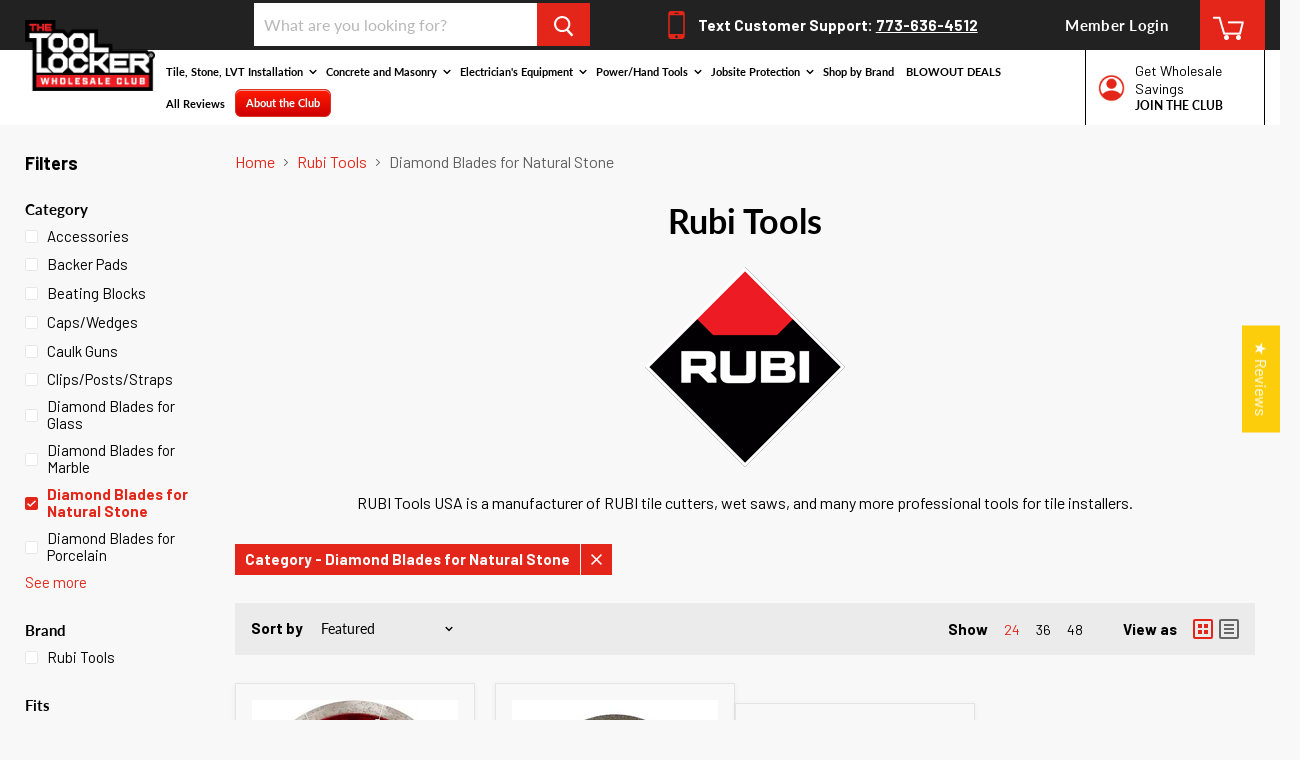

--- FILE ---
content_type: text/css
request_url: https://thetoollocker.com/cdn/shop/t/30/assets/custom.css?v=22123783449385256701722868477
body_size: 336
content:
.logolist--container{padding:45px 0}body,h2,button{font-family:Barlow,sans-serif!important}.wholesale-message{background:#ededed;color:#000;font-weight:400;border-radius:5px;padding:15px;margin-top:30px}p.wholesale-message{margin-top:0;font-weight:600}ul.navmenu li.navmenu-item:before{content:"";width:5px!important;height:5px!important;background:#fff;border-radius:50%;position:absolute;bottom:7px}ul.navmenu li.navmenu-item{position:relative}ul.navmenu li.navmenu-item a{padding-left:10px}.pxs-newsletter-section h2{color:#fff}.pxs-newsletter-section{background:#111;color:#fff;padding:0;max-width:100%}.site-footer-wrapper{margin-top:0}.site-footer-left{display:none}.pxs-newsletter{padding-top:1%}.site-footer-block-title{padding-bottom:5px}.site-footer-block-content{padding-top:15px}.get-sub-line{display:flex;width:100%;border-bottom:2px solid #2E2E2E;padding-bottom:15px;margin-bottom:15px}.get-sub-img{width:20%}.get-sub-text{width:70%;display:block}input#newsletter_email{background:transparent}.get-sub-text strong{color:#7c7c7c}.get-sub-text p{margin:0}.site-footer-wrapper .site-footer-item:nth-child(1){padding-top:4%;border-top:2px solid #2E2E2E}.pxs-newsletter-content{flex-direction:row;padding-bottom:3%}.pxs-newsletter{width:100%;padding-right:25px;padding-left:25px;max-width:1400px}.site-footer-wrapper{padding-top:0rem}.pxs-newsletter-text p{margin-bottom:0}.pxs-newsletter-text{margin-top:0;margin-bottom:0}.pxs-newsletter-header{width:50%;text-align:left;border-left:3px solid #7a1d18;padding-left:25px}.join-locker .join-block{display:flex}.join-locker img{height:fit-content;padding-top:12px;padding-right:12px}.join-locker button{background:#e32619;border:0;color:#fff;font-weight:600;padding:15px;width:50%;text-transform:uppercase;margin-top:3%}.cbb-frequently-bought-container,.join-locker{padding:5%}@media screen and (min-width: 799px) and (max-width: 959px){.get-sub-text{word-wrap:break-word}}@media screen and (min-width: 799px){section.product--container.layout--two-col{display:flex;flex-wrap:wrap;width:100%}.cbb-frequently-bought-container,.join-locker{width:50%!important}}@media screen and (max-width: 798px){.get-sub-text{word-wrap:break-word}.join-locker button{width:80%}.site-footer-block-rich-text p{padding-right:15px}.site-footer-block-item{width:50%;border-bottom:0px solid rgba(248,248,248,.15)}.site-footer-blocks.column-count-4{display:flex;flex-wrap:wrap;width:100%}.pxs-newsletter-section .newsletter .newsletter-input{width:100%}.pxs-newsletter-section .newsletter .newsletter-submit{width:auto;max-width:70%;margin-left:0}.template-index .pxs-newsletter-section h2{font-size:28px}.pxs-newsletter{padding-right:0;padding-left:0}.pxs-newsletter{padding-top:5%}.pxs-newsletter-section .form-fields-inline,.pxs-newsletter-section .newsletter-success{text-align:left}.newsletter{padding-top:5%}.pxs-newsletter-content{flex-direction:column;padding-bottom:3%}.newsletter-logo img{padding-right:35px;border-right:3px solid #e32619}.newsletter-logo{width:100%;padding:0 50px}.pxs-newsletter-header{width:100%;text-align:left;border-left:0px solid #7a1d18;padding-left:0;max-width:100%}.pxs-newsletter{flex-wrap:wrap}}@media screen and (max-width: 575px){ul.navmenu li.navmenu-item:before{content:"";width:3px!important;height:3px!important}ul.navmenu li.navmenu-item a{padding-left:10px}.newsletter-logo{padding:0 20px}.get-sub-text{word-wrap:break-word;padding-left:7%}.pxs-newsletter-section .newsletter .newsletter-input{margin-bottom:20px}}@media screen and (max-width: 350px){ul.navmenu li.navmenu-item a{padding-left:10px;font-size:11px}.site-footer-block-conten p{font-size:11px}.site-footer-block-title{padding-bottom:5px;font-size:14px}.get-sub-text{word-wrap:break-word;padding-left:7%}}#customFields_Wholesale [type=checkbox]{box-sizing:border-box;padding:0;float:left;width:18px!important;margin-right:6px;margin-top:3px;clear:both;height:18px}#customFields_Wholesale .bold-form-group label{width:auto;line-height:24px;padding-top:0}
/*# sourceMappingURL=/cdn/shop/t/30/assets/custom.css.map?v=22123783449385256701722868477 */


--- FILE ---
content_type: text/css
request_url: https://thetoollocker.com/cdn/shop/t/30/assets/new-custom.css?v=48039644757862581421722868477
body_size: 1725
content:
/** Shopify CDN: Minification failed

Line 174:33 Expected ":"
Line 312:0 Unexpected "}"
Line 548:3 "postion" is not a known CSS property

**/
.logolist--container .home-section--content {
    margin-top: 0 !important;
}
.site-header-cart--count:after{
  background-color: #fff;
  color: #000;
  border: 0; 
  line-height: 16px;
}
/*======================Redesign header Css================= */
.desktop-search-field .form-field-select-wrapper {
	display: none;
}
.mob-search-field {
	display: none;
}
.desktop-search-field .live-search{
max-width: 100%;
    min-width: 334px;
 margin-top: 4px;
}
.desktop-search-field .live-search-form {
box-shadow: unset;
    border: 0;
}
.live-search-form .live-search-form-field{
	 border-radius: 0;
}
.live-search-button {
   border-radius: 0;

}
.live-search-form {
	 border-radius: 0;
}
.desktop-search-field .live-search-form .form-field {
 
  height: 43px;
}
 .site-header-main-wrap .site-logo {
  	max-width:  115px;
  }
.announcement-bar {
	padding: 0
}
 .site-header-cart--button{
padding: 8px 15px;
}
.site-header-wrapper {
  background-color: #ffffff;
}
.header-top-wrapper {
	display: flex;
    justify-content: space-between;
  padding: 0 15px;
}
.site-header-main-wrap .site-navigation {
    background-color: #ffffff;
  }
.header-left-content {
	display: flex;
  align-items: center;
}
.header-left-content .small-promo-icon {
    color: #e32619;
    max-width: 25px;
}
.header-left-content p span{
	font-weight: 400;
}
.header-top-right-side {
	display: flex;
  align-items: center;
}
.cart-wrap {
	height:50px;
  width: 65px;
  background-color: #e32619;
}
.login-register {
	margin-right: 20px;
}
.header-top-right-side .login-register .site-navigation {
	background: transparent;
  padding: 0;
}
.header-top-right-side .site-header-actions li a{
	color: #fff;
}
.header-top-right-side ul {
  list-style: none;
}
.header-top-right-side .site-header-account-link:last-child {
	margin-right: 0px;
}

.site-header-main-wrap {
	padding: 0 15px;
}
.site-header-main-wrap .site-header-logo {
    margin-left: 10px;
    display: block;
    min-width: 140px;
}
.site-header-main-wrap  .site-navigation {
	padding: 0;
}
.site-header-main-wrap  .site-header-main-content {
display: flex;
    align-items: center;
  justify-content: space-between;
      margin-right: 0 !important;
}
.site-header-main-wrap .site-navigation .navmenu-depth-1>li {
padding-top: 0px;
    padding-bottom: 0px;
}
.site-header-main-wrap .site-navigation .navmenu-depth-1 {
	margin-left: 0;
  padding: 0;
}
.site-header-main-wrap .site-navigation .navmenu-depth-1>li>a {
	font-size: .9rem;
  letter-spacing: 0;
}
.site-header-main-wrap .small-promo {
	border-right: 1px solid;
    border-left: 1px solid;
  padding: 12px;
}
/*======================Redesign header Css End================= */
/*========icon With text Sec===================  */
.icons-container{
	width: 100%;
    max-width: 1400px;
    margin: 0 auto;
    padding: 0 25px;
}
.section-title h2{
	font-family: 'Barlow';
font-style: normal;
font-weight: 600;
font-size: 44px;
line-height: 53px;
  text-transform: capitalize;
  color: #000;
  margin: 7px 0;
}
.section-title p {
	font-family: 'Barlow';
font-style: normal;
font-weight: 600;
font-size: 16px;
line-height: 22px;
  color: #E32619;
  margin: 0;
  position: relative;
}
.section-title p:after{
	content: "";
    width: 100px;
    height: 50px;
    background: url(/cdn/shop/files/Rectangles_small.png?v=1654693503)no-repeat;
    position: absolute;
    bottom: -60px;
    left: 50%;
    transform: translateX(-50%);s
}
.icon-outer-wrapper {
  display: flex;
  justify-content: space-between;
}
.icon-content-wrapper {
	width: 32%;
  color: #fff;
  text-align: center;
}
.section-title {
 color: #000;
  text-align: center;
  padding: 70px 15px;
}
.locker-club-btn {
	margin-top: 40px;
}
.locker-club-btn a {
  font-weight: 600;
text-decoration: none;
  background: #e32619;
  color: #fff;
  padding: 16px 40px;
  text-transform: uppercase;
  display: inline-block;
}
.locker-club-btn a:hover {

	opacity: .9;
  transition: all ease .7s;
}
/*========icon With text Sec End===================  */



/*========Apply to join  Sec===================  */

.join-wrapper {
  width: 100%;
  display: flex;
  justify-content: space-between;
  align-items: center;
  padding: 24px;
  z-index: 55;
  flex-wrap: wrap;
}
.join-content {
	width: 30%;
}
.join-btn {
width:  35%;
}
.join-btn a {
  font-family: 'Barlow';
  font-style: normal;
  font-weight: 500;
  font-size: 35px;
  line-height: 58px;
  padding: 18px 55px;
  text-align: center;
  text-transform: uppercase;
  color: #fff;
  background: #E32619;
  text-decoration: none;
}
.join-content  h2 {
  font-family: 'Barlow';
  font-style: normal;
  font-weight: 700;
  font-size: 65px;
  line-height: 65px;
  text-align: center;
  color: #E32619;
  margin: 5px  0;
}
.join-content  h6 {
  font-family: 'Barlow';
  font-style: normal;
  font-weight: 700;
  font-size: 22px;
  text-align: center;
  color: #fff;
  background: #E32619;
  padding: 8px 30px;
  display: inline-block;
  margin: 0;
}
.join-content  p {
  font-family: 'Barlow';
  font-style: normal;
  font-weight: 500;
  font-size:  20px;
  line-height: 25px;
  text-align: center;
  color: #000000;
  margin: 0;
}
/*========Apply to join Sec End===================  */

/*==============Our Customer Sec Css===================  */
.slider-container {
  width: 100%;
    max-width: 1170px;
    margin: 100px auto;
    padding: 0 25px;

}
.slick-dots {
    bottom: -45px;
}
.slider-title-sec {
	text-align: center;
  margin-top: 60px;
}
.slider-title-sec h2 {
  font-family: 'Barlow';
font-style: normal;
font-weight: 600;
font-size: 44px;
line-height: 53px;
text-align: center;
color: #000000;
  margin: 0 0 60px 0;
      display: inline-block;
  position: relative;
}
.slider-title-sec h2:after{
 	content: "";
  width: 100px;
  height: 50px;
  background: url('/cdn/shop/files/Rectangles_small.png?v=1654693503')no-repeat;
  position: absolute;
 bottom: -60px;
    left: 50%;
    transform: translateX(-50%);
}
}
.slider-title-sec p {
font-family: 'Barlow';
font-style: normal;
font-weight: 400;
font-size: 16px;
line-height: 19px;
color: #878787;
  margin: 10px;
}
.slider-item {
  margin: 30px;
  padding: 50px;
  border: 1px solid #C5C4C4;
  position: relative;
}
.quote {
	position: absolute;
    top: -12px;
    z-index: 11;
    display: inline-block;
    background: #f8f8f8;
}
.customer-review {
	display: flex;
  align-items: center;
}
.cust-img {
	margin-right: 10px;
}
.review-star {
  	display: flex;
  align-items: center;
}
.cust-reviews p{
  margin: 0;
}
.review-star span {
margin-left: 15px;
}
.slder-content-wrap > p{
  font-family: 'Barlow';
  font-style: normal;
  font-weight: 600;
  font-size: 18px;
  line-height: 22px;
  margin-top: 0;
  margin-bottom: 25px;
  color: #2D2D2D;
}
.review-star {
  font-family: 'Barlow';
  font-style: normal;
  font-weight: 600;
  font-size: 18px;
  line-height: 22px;
  color: #2D2D2D;
}
.cust-info {
  font-family: 'Barlow';
  font-style: normal;
  font-weight: 400;
  font-size: 16px;
  line-height: 19px;
  color: #878787;

}
.slick-dots li button:before{
	font-size: 55px;
  color: #C4C4C4;
}
.slick-dots li.slick-active button:before{
	font-size: 65px;
  color: #1E1E1E;
}
/*==============Our Customer Sec Css End===================  */
/*==============Responsive Css Strt==============  */
@media(max-width: 1550px) {
 .site-header-main-wrap .site-logo {
  	max-width:  90px;
  }
  .site-header-main-wrap .site-navigation .navmenu-depth-1>li>a {
    font-size: .7rem;
    padding: 7px 6px;
}
  .small-promo-heading {
  	font-size: .7375rem;
  } 
  .navmenu-id-about-the-club a {
   
    font-size: 11px!important;
    font-weight: 700!important;
    padding: 4px 10px!important;
    text-decoration: none;
    text-shadow: 0px 1px 0px #b23e35;
    margin-top: 1px;
    margin-left: 4px;
}
  .site-header-main-wrap .site-header-logo {
    margin-left: 10px;
    display: block;
    min-width: 110px;
}
  .site-logo {
    max-width: 140px!important;
    top: -35px;
}
}
@media(max-width: 1350px) {
.join-btn a {
    font-size: 30px;
    line-height: 45px;
    padding: 16px 32px;
}
    .site-header-main-wrap .site-header-logo {
    margin-left: 10px;
    display: block;
    min-width: 110px;
}
  .site-logo {
    max-width: 130px!important;
    top: -30px;
}
}
@media(max-width: 1199px) {
  .section--join-to-bg {
    padding: 60px !important;
    margin-top: -70px !important;
  }
	.site-header-main-wrap .site-navigation .navmenu-depth-1>li>a {
    font-size: .6rem;
    padding: 6px 3px;
}
      .site-header-main-wrap .site-header-logo {
    margin-left: 10px;
    display: block;
    min-width: 100px;
}
  .site-logo {
    max-width: 120px!important;
    top: -25px;
}
}
@media(max-width: 1023px){
  .desktop-search-field {
  display: none;
  }
  .mob-search-field {
	display: block;
}
  .live-search {
  	width: 295px;
    margin-top: 0;
  }
  .site-header-main-wrap .site-header-logo {
    margin-right: 0;
    margin-left: 60px;
  }
  .icon-content-wrapper h3{
    font-size: 16px;
  }
  .section--join-to-bg {
    padding: 20px !important;
  }
  .join-btn a {
    font-size: 25px;
    line-height: 45px;
    padding: 16px 23px;
  }
  .join-content h2 {
    font-size: 50px;
    line-height: 55px;
  }
  
}
@media(max-width: 767px) {
 .promo-mosaic--inner {
    display: flex;
    justify-content: space-between;
    flex-direction: column;
    align-items: unset;
}
   .promo-mosaic--inner .promo-block{
     margin: 5px 0;
   }
    .promo-mosaic--inner  .promo-block--index-2{
     order: 3
   }
  .promo-block--content {

    margin-top: 0;
  }
  #slidenew{
    margin-bottom: 5px;
}
  div#site-mobile-nav .site-header-account-link a:after {
    top: 10px;
  	right: 60px;
  }
  .live-search {
  	width: 330px;
    margin-left: 7px;
  }
  .header-top-wrapper{
  	padding: 0 0 0 15px;
  }
  .site-header-main-wrap .small-promo {
    border-right: 1px solid;
    border-left: 1px solid;
    padding: 12px;
    position: absolute;
    top: -55px;
    max-width: 150px;
    border: 0;
    color: #fff;
    left: 35px;
}
  .small-promo-content {
    text-align: left;
  }
  .wholesaleOnly,
  .small-promo-content p,
  .small-promo-heading {
  	font-size: 11px;
    font-weight: 400;
  }
  .site-header-menu-toggle {
    right: 0px;
    padding: 0;
        left: unset;
    top: 28px;
}
  .header-left-content p {
        display: none;
  }
  .site-header-account-link {
  	postion: relativer;
  }
  .header-top-right-side .site-header-actions li a{
  	font-size: 0;
  }
  .site-header-account-link a:after{
  	content: "\f2be";
    color: #e32619;
    font: normal normal normal 30px/1 FontAwesome;
    position: absolute;
    top: 7px;
    right: 0px;
  }
  .small-promo-icon--custom {
  	display: none;
  }
  .small-promo-content {
  	position: relative;
  }
  .small-promo-content:after{
  	content: "";
    width: 100px;
    height: 50px;
    background: url('/cdn/shop/files/cash-dollar_major_27x26.png?v=1654787852')no-repeat;
    position: absolute;
   top: 5px;
    left: -33px;
  }
  .section--join-to-bg {
     padding: 35px !important;
     margin-top: -40px !important;

  }
  .section-title p{
  	font-size: 15px;
  }
  .join-wrapper{
  	padding: 0 20px;
  }
  .join-content {
    width: 100%;
  }
  .join-btn {
    width:  100%;
  }
  .join-content h2 {
    font-size: 55px;
  }
  .join-btn a{
  	font-size: 22px;
    line-height: 28px;
    padding: 15px 40px;
    margin: 35px 0;
    display: inline-block;
  }
  .slider-title-sec h2{
  	font-size: 34px;
    line-height: 40px;
  }
  .slder-content-wrap > p{
    font-size: 14px;
  }
  .slider-item {
    margin: 15px;
    padding: 15px;
  }
  .review-star {
  	font-size: 14px;
  }
  .cust-info {
    	font-size: 14px;
  }
  .review-star span {
    margin-left: 15px;
    width: 50%;
}
  .review-star span img {
    max-width: 100%;
  }
  .section--fullwidth-banner {
  	height: auto !important;
    padding: 40px 0;
  }
  .icon-outer-wrapper {
    flex-wrap: wrap;
  }
  .icon-content-wrapper {
  	width: 100%;
     margin-bottom: 30px;
  }
  .site-header-main-wrap .site-header-main-content {
    flex-wrap: wrap;
   justify-content: flex-start;
    align-items: center;
}
  .site-header-main-wrap .site-header-logo {
    margin: 15px 0;
}
  .header-left-content p {
  	font-size: .7rem;
  }
  .site-header-actions li a {
      font-size: .6891rem;
  }
  .locker-club-btn {
    margin-top: 20px;
}
  .slider-container{
  	 padding: 0 15px;
  }
  .logolist--item {
  	display: block;
    width: 100%;
    margin: 35px 0;
  }
  .join-locker h2 {
  	font-size: 16px;
  }
    .live-search-form-field {
    margin-left: 7px;
}
  
}

@media(max-width: 480px) {
  .live-search {
  	width: 350px;
    margin: 0 auto;
  }
  .section--join-to-bg {
    padding: 30px 0 !important;
  }
  .join-btn a {
    font-size: 20px;
  }
}
@media(max-width: 374px) {
  .live-search {
  	width:  290px;
    margin: 0 auto;
  }
}

--- FILE ---
content_type: text/css
request_url: https://thetoollocker.com/cdn/shop/t/30/assets/bold.css?v=144831314612685568451722868477
body_size: -477
content:
[name=checkout] *{pointer-events:none}.modal-open .modal{visibility:visible!important;position:relative!important;white-space:normal!important}
/*# sourceMappingURL=/cdn/shop/t/30/assets/bold.css.map?v=144831314612685568451722868477 */


--- FILE ---
content_type: text/javascript
request_url: https://thetoollocker.com/cdn/shop/t/30/assets/my-script.js?v=103116132108642799721722868477
body_size: -421
content:
$(".responsive").slick({dots:!0,infinite:!1,speed:300,slidesToShow:2,slidesToScroll:2,responsive:[{breakpoint:1024,settings:{slidesToShow:2,slidesToScroll:2,infinite:!0,dots:!0}},{breakpoint:600,settings:{slidesToShow:1,slidesToScroll:1}},{breakpoint:480,settings:{slidesToShow:1,slidesToScroll:1}}]}),$(document).ready(function(){$store=$("#shopify-section-static-slideshow").detach(),$storenre=$("#slidenew"),$store.appendTo("#slidenew"),$(".promo-block--index-1").hide()});
//# sourceMappingURL=/cdn/shop/t/30/assets/my-script.js.map?v=103116132108642799721722868477
